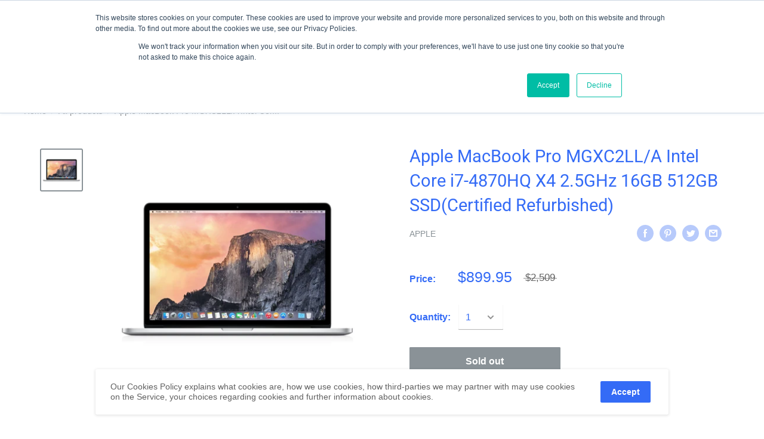

--- FILE ---
content_type: text/plain; charset=utf-8
request_url: https://d-ipv6.mmapiws.com/ant_squire
body_size: 155
content:
devicerefresh.com;019bcbf4-16cf-758a-acad-cea712f713df:87f98569fc8db02554c91495b8123f773650c25c

--- FILE ---
content_type: text/plain
request_url: https://c.6sc.co/?m=1
body_size: 0
content:
6suuid=062b3417abc4000010826b697f0200001cb74100

--- FILE ---
content_type: text/plain
request_url: https://c.6sc.co/?m=1
body_size: 0
content:
6suuid=062b3417abc4000010826b697f0200001cb74100